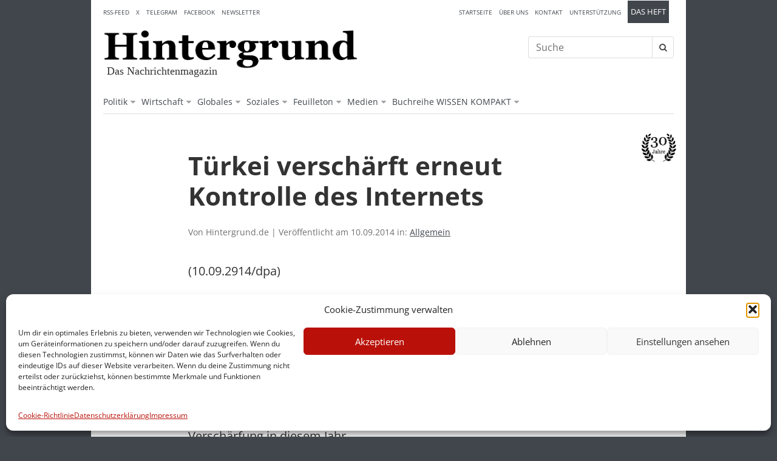

--- FILE ---
content_type: text/html; charset=UTF-8
request_url: https://www.hintergrund.de/kurzmeldung/tuerkei-verschaerft-erneut-kontrolle-des-internets/
body_size: 13582
content:
<!DOCTYPE html>
<html lang="de"
    xmlns="https://www.w3.org/1999/xhtml"
    xmlns:og="https://ogp.me/ns#" 
    xmlns:fb="http://www.facebook.com/2008/fbml">
<head>
<meta charset="UTF-8">
<meta name="viewport" content="width=device-width, initial-scale=1">
<link rel="profile" href="http://gmpg.org/xfn/11">
<link rel="pingback" href="/xmlrpc.php">
    
<meta name="google-site-verification" content="wS9BCLm0wir0mzEHt29LIr49uAF-4Sv3KMLUxE6MzFI" />    
	
<title>Türkei verschärft erneut Kontrolle des Internets &#8211; Hintergrund</title>
<meta name='robots' content='max-image-preview:large' />
<link rel="alternate" type="application/rss+xml" title="Hintergrund &raquo; Feed" href="https://www.hintergrund.de/feed/" />
<link rel="alternate" type="application/rss+xml" title="Hintergrund &raquo; Kommentar-Feed" href="https://www.hintergrund.de/comments/feed/" />
<link rel="alternate" type="application/rss+xml" title="Hintergrund &raquo; Kommentar-Feed zu Türkei verschärft erneut Kontrolle des Internets" href="https://www.hintergrund.de/kurzmeldung/tuerkei-verschaerft-erneut-kontrolle-des-internets/feed/" />
<link rel="alternate" title="oEmbed (JSON)" type="application/json+oembed" href="https://www.hintergrund.de/wp-json/oembed/1.0/embed?url=https%3A%2F%2Fwww.hintergrund.de%2Fkurzmeldung%2Ftuerkei-verschaerft-erneut-kontrolle-des-internets%2F" />
<link rel="alternate" title="oEmbed (XML)" type="text/xml+oembed" href="https://www.hintergrund.de/wp-json/oembed/1.0/embed?url=https%3A%2F%2Fwww.hintergrund.de%2Fkurzmeldung%2Ftuerkei-verschaerft-erneut-kontrolle-des-internets%2F&#038;format=xml" />
<meta property="fb:admins" content="XXXXXXXXX-fb-admin-id"/><meta property="og:title" content="Türkei verschärft erneut Kontrolle des Internets"/><meta property="og:description" content="Das Nachrichtenmagazin"/><meta property="og:type" content="article"/><meta property="og:url" content="https://www.hintergrund.de/kurzmeldung/tuerkei-verschaerft-erneut-kontrolle-des-internets/"/><meta name="twitter:card" content="summary_large_image" /><meta name="twitter:site" content="@hintergrund" /><meta name="twitter:creator" content="@redaktion" /><meta property="og:site_name" content="Hintergrund.de - Das Nachrichtenmagazin"/><meta property="og:image" content="https://example.com/image.jpg"/>
	<style id='wp-img-auto-sizes-contain-inline-css' type='text/css'>
img:is([sizes=auto i],[sizes^="auto," i]){contain-intrinsic-size:3000px 1500px}
/*# sourceURL=wp-img-auto-sizes-contain-inline-css */
</style>
<style id='wp-block-library-inline-css' type='text/css'>
:root{--wp-block-synced-color:#7a00df;--wp-block-synced-color--rgb:122,0,223;--wp-bound-block-color:var(--wp-block-synced-color);--wp-editor-canvas-background:#ddd;--wp-admin-theme-color:#007cba;--wp-admin-theme-color--rgb:0,124,186;--wp-admin-theme-color-darker-10:#006ba1;--wp-admin-theme-color-darker-10--rgb:0,107,160.5;--wp-admin-theme-color-darker-20:#005a87;--wp-admin-theme-color-darker-20--rgb:0,90,135;--wp-admin-border-width-focus:2px}@media (min-resolution:192dpi){:root{--wp-admin-border-width-focus:1.5px}}.wp-element-button{cursor:pointer}:root .has-very-light-gray-background-color{background-color:#eee}:root .has-very-dark-gray-background-color{background-color:#313131}:root .has-very-light-gray-color{color:#eee}:root .has-very-dark-gray-color{color:#313131}:root .has-vivid-green-cyan-to-vivid-cyan-blue-gradient-background{background:linear-gradient(135deg,#00d084,#0693e3)}:root .has-purple-crush-gradient-background{background:linear-gradient(135deg,#34e2e4,#4721fb 50%,#ab1dfe)}:root .has-hazy-dawn-gradient-background{background:linear-gradient(135deg,#faaca8,#dad0ec)}:root .has-subdued-olive-gradient-background{background:linear-gradient(135deg,#fafae1,#67a671)}:root .has-atomic-cream-gradient-background{background:linear-gradient(135deg,#fdd79a,#004a59)}:root .has-nightshade-gradient-background{background:linear-gradient(135deg,#330968,#31cdcf)}:root .has-midnight-gradient-background{background:linear-gradient(135deg,#020381,#2874fc)}:root{--wp--preset--font-size--normal:16px;--wp--preset--font-size--huge:42px}.has-regular-font-size{font-size:1em}.has-larger-font-size{font-size:2.625em}.has-normal-font-size{font-size:var(--wp--preset--font-size--normal)}.has-huge-font-size{font-size:var(--wp--preset--font-size--huge)}.has-text-align-center{text-align:center}.has-text-align-left{text-align:left}.has-text-align-right{text-align:right}.has-fit-text{white-space:nowrap!important}#end-resizable-editor-section{display:none}.aligncenter{clear:both}.items-justified-left{justify-content:flex-start}.items-justified-center{justify-content:center}.items-justified-right{justify-content:flex-end}.items-justified-space-between{justify-content:space-between}.screen-reader-text{border:0;clip-path:inset(50%);height:1px;margin:-1px;overflow:hidden;padding:0;position:absolute;width:1px;word-wrap:normal!important}.screen-reader-text:focus{background-color:#ddd;clip-path:none;color:#444;display:block;font-size:1em;height:auto;left:5px;line-height:normal;padding:15px 23px 14px;text-decoration:none;top:5px;width:auto;z-index:100000}html :where(.has-border-color){border-style:solid}html :where([style*=border-top-color]){border-top-style:solid}html :where([style*=border-right-color]){border-right-style:solid}html :where([style*=border-bottom-color]){border-bottom-style:solid}html :where([style*=border-left-color]){border-left-style:solid}html :where([style*=border-width]){border-style:solid}html :where([style*=border-top-width]){border-top-style:solid}html :where([style*=border-right-width]){border-right-style:solid}html :where([style*=border-bottom-width]){border-bottom-style:solid}html :where([style*=border-left-width]){border-left-style:solid}html :where(img[class*=wp-image-]){height:auto;max-width:100%}:where(figure){margin:0 0 1em}html :where(.is-position-sticky){--wp-admin--admin-bar--position-offset:var(--wp-admin--admin-bar--height,0px)}@media screen and (max-width:600px){html :where(.is-position-sticky){--wp-admin--admin-bar--position-offset:0px}}

/*# sourceURL=wp-block-library-inline-css */
</style>
<style id='classic-theme-styles-inline-css' type='text/css'>
/*! This file is auto-generated */
.wp-block-button__link{color:#fff;background-color:#32373c;border-radius:9999px;box-shadow:none;text-decoration:none;padding:calc(.667em + 2px) calc(1.333em + 2px);font-size:1.125em}.wp-block-file__button{background:#32373c;color:#fff;text-decoration:none}
/*# sourceURL=/wp-includes/css/classic-themes.min.css */
</style>
<style id='global-styles-inline-css' type='text/css'>
:root{--wp--preset--aspect-ratio--square: 1;--wp--preset--aspect-ratio--4-3: 4/3;--wp--preset--aspect-ratio--3-4: 3/4;--wp--preset--aspect-ratio--3-2: 3/2;--wp--preset--aspect-ratio--2-3: 2/3;--wp--preset--aspect-ratio--16-9: 16/9;--wp--preset--aspect-ratio--9-16: 9/16;--wp--preset--color--black: #000000;--wp--preset--color--cyan-bluish-gray: #abb8c3;--wp--preset--color--white: #ffffff;--wp--preset--color--pale-pink: #f78da7;--wp--preset--color--vivid-red: #cf2e2e;--wp--preset--color--luminous-vivid-orange: #ff6900;--wp--preset--color--luminous-vivid-amber: #fcb900;--wp--preset--color--light-green-cyan: #7bdcb5;--wp--preset--color--vivid-green-cyan: #00d084;--wp--preset--color--pale-cyan-blue: #8ed1fc;--wp--preset--color--vivid-cyan-blue: #0693e3;--wp--preset--color--vivid-purple: #9b51e0;--wp--preset--gradient--vivid-cyan-blue-to-vivid-purple: linear-gradient(135deg,rgb(6,147,227) 0%,rgb(155,81,224) 100%);--wp--preset--gradient--light-green-cyan-to-vivid-green-cyan: linear-gradient(135deg,rgb(122,220,180) 0%,rgb(0,208,130) 100%);--wp--preset--gradient--luminous-vivid-amber-to-luminous-vivid-orange: linear-gradient(135deg,rgb(252,185,0) 0%,rgb(255,105,0) 100%);--wp--preset--gradient--luminous-vivid-orange-to-vivid-red: linear-gradient(135deg,rgb(255,105,0) 0%,rgb(207,46,46) 100%);--wp--preset--gradient--very-light-gray-to-cyan-bluish-gray: linear-gradient(135deg,rgb(238,238,238) 0%,rgb(169,184,195) 100%);--wp--preset--gradient--cool-to-warm-spectrum: linear-gradient(135deg,rgb(74,234,220) 0%,rgb(151,120,209) 20%,rgb(207,42,186) 40%,rgb(238,44,130) 60%,rgb(251,105,98) 80%,rgb(254,248,76) 100%);--wp--preset--gradient--blush-light-purple: linear-gradient(135deg,rgb(255,206,236) 0%,rgb(152,150,240) 100%);--wp--preset--gradient--blush-bordeaux: linear-gradient(135deg,rgb(254,205,165) 0%,rgb(254,45,45) 50%,rgb(107,0,62) 100%);--wp--preset--gradient--luminous-dusk: linear-gradient(135deg,rgb(255,203,112) 0%,rgb(199,81,192) 50%,rgb(65,88,208) 100%);--wp--preset--gradient--pale-ocean: linear-gradient(135deg,rgb(255,245,203) 0%,rgb(182,227,212) 50%,rgb(51,167,181) 100%);--wp--preset--gradient--electric-grass: linear-gradient(135deg,rgb(202,248,128) 0%,rgb(113,206,126) 100%);--wp--preset--gradient--midnight: linear-gradient(135deg,rgb(2,3,129) 0%,rgb(40,116,252) 100%);--wp--preset--font-size--small: 13px;--wp--preset--font-size--medium: 20px;--wp--preset--font-size--large: 36px;--wp--preset--font-size--x-large: 42px;--wp--preset--spacing--20: 0.44rem;--wp--preset--spacing--30: 0.67rem;--wp--preset--spacing--40: 1rem;--wp--preset--spacing--50: 1.5rem;--wp--preset--spacing--60: 2.25rem;--wp--preset--spacing--70: 3.38rem;--wp--preset--spacing--80: 5.06rem;--wp--preset--shadow--natural: 6px 6px 9px rgba(0, 0, 0, 0.2);--wp--preset--shadow--deep: 12px 12px 50px rgba(0, 0, 0, 0.4);--wp--preset--shadow--sharp: 6px 6px 0px rgba(0, 0, 0, 0.2);--wp--preset--shadow--outlined: 6px 6px 0px -3px rgb(255, 255, 255), 6px 6px rgb(0, 0, 0);--wp--preset--shadow--crisp: 6px 6px 0px rgb(0, 0, 0);}:where(.is-layout-flex){gap: 0.5em;}:where(.is-layout-grid){gap: 0.5em;}body .is-layout-flex{display: flex;}.is-layout-flex{flex-wrap: wrap;align-items: center;}.is-layout-flex > :is(*, div){margin: 0;}body .is-layout-grid{display: grid;}.is-layout-grid > :is(*, div){margin: 0;}:where(.wp-block-columns.is-layout-flex){gap: 2em;}:where(.wp-block-columns.is-layout-grid){gap: 2em;}:where(.wp-block-post-template.is-layout-flex){gap: 1.25em;}:where(.wp-block-post-template.is-layout-grid){gap: 1.25em;}.has-black-color{color: var(--wp--preset--color--black) !important;}.has-cyan-bluish-gray-color{color: var(--wp--preset--color--cyan-bluish-gray) !important;}.has-white-color{color: var(--wp--preset--color--white) !important;}.has-pale-pink-color{color: var(--wp--preset--color--pale-pink) !important;}.has-vivid-red-color{color: var(--wp--preset--color--vivid-red) !important;}.has-luminous-vivid-orange-color{color: var(--wp--preset--color--luminous-vivid-orange) !important;}.has-luminous-vivid-amber-color{color: var(--wp--preset--color--luminous-vivid-amber) !important;}.has-light-green-cyan-color{color: var(--wp--preset--color--light-green-cyan) !important;}.has-vivid-green-cyan-color{color: var(--wp--preset--color--vivid-green-cyan) !important;}.has-pale-cyan-blue-color{color: var(--wp--preset--color--pale-cyan-blue) !important;}.has-vivid-cyan-blue-color{color: var(--wp--preset--color--vivid-cyan-blue) !important;}.has-vivid-purple-color{color: var(--wp--preset--color--vivid-purple) !important;}.has-black-background-color{background-color: var(--wp--preset--color--black) !important;}.has-cyan-bluish-gray-background-color{background-color: var(--wp--preset--color--cyan-bluish-gray) !important;}.has-white-background-color{background-color: var(--wp--preset--color--white) !important;}.has-pale-pink-background-color{background-color: var(--wp--preset--color--pale-pink) !important;}.has-vivid-red-background-color{background-color: var(--wp--preset--color--vivid-red) !important;}.has-luminous-vivid-orange-background-color{background-color: var(--wp--preset--color--luminous-vivid-orange) !important;}.has-luminous-vivid-amber-background-color{background-color: var(--wp--preset--color--luminous-vivid-amber) !important;}.has-light-green-cyan-background-color{background-color: var(--wp--preset--color--light-green-cyan) !important;}.has-vivid-green-cyan-background-color{background-color: var(--wp--preset--color--vivid-green-cyan) !important;}.has-pale-cyan-blue-background-color{background-color: var(--wp--preset--color--pale-cyan-blue) !important;}.has-vivid-cyan-blue-background-color{background-color: var(--wp--preset--color--vivid-cyan-blue) !important;}.has-vivid-purple-background-color{background-color: var(--wp--preset--color--vivid-purple) !important;}.has-black-border-color{border-color: var(--wp--preset--color--black) !important;}.has-cyan-bluish-gray-border-color{border-color: var(--wp--preset--color--cyan-bluish-gray) !important;}.has-white-border-color{border-color: var(--wp--preset--color--white) !important;}.has-pale-pink-border-color{border-color: var(--wp--preset--color--pale-pink) !important;}.has-vivid-red-border-color{border-color: var(--wp--preset--color--vivid-red) !important;}.has-luminous-vivid-orange-border-color{border-color: var(--wp--preset--color--luminous-vivid-orange) !important;}.has-luminous-vivid-amber-border-color{border-color: var(--wp--preset--color--luminous-vivid-amber) !important;}.has-light-green-cyan-border-color{border-color: var(--wp--preset--color--light-green-cyan) !important;}.has-vivid-green-cyan-border-color{border-color: var(--wp--preset--color--vivid-green-cyan) !important;}.has-pale-cyan-blue-border-color{border-color: var(--wp--preset--color--pale-cyan-blue) !important;}.has-vivid-cyan-blue-border-color{border-color: var(--wp--preset--color--vivid-cyan-blue) !important;}.has-vivid-purple-border-color{border-color: var(--wp--preset--color--vivid-purple) !important;}.has-vivid-cyan-blue-to-vivid-purple-gradient-background{background: var(--wp--preset--gradient--vivid-cyan-blue-to-vivid-purple) !important;}.has-light-green-cyan-to-vivid-green-cyan-gradient-background{background: var(--wp--preset--gradient--light-green-cyan-to-vivid-green-cyan) !important;}.has-luminous-vivid-amber-to-luminous-vivid-orange-gradient-background{background: var(--wp--preset--gradient--luminous-vivid-amber-to-luminous-vivid-orange) !important;}.has-luminous-vivid-orange-to-vivid-red-gradient-background{background: var(--wp--preset--gradient--luminous-vivid-orange-to-vivid-red) !important;}.has-very-light-gray-to-cyan-bluish-gray-gradient-background{background: var(--wp--preset--gradient--very-light-gray-to-cyan-bluish-gray) !important;}.has-cool-to-warm-spectrum-gradient-background{background: var(--wp--preset--gradient--cool-to-warm-spectrum) !important;}.has-blush-light-purple-gradient-background{background: var(--wp--preset--gradient--blush-light-purple) !important;}.has-blush-bordeaux-gradient-background{background: var(--wp--preset--gradient--blush-bordeaux) !important;}.has-luminous-dusk-gradient-background{background: var(--wp--preset--gradient--luminous-dusk) !important;}.has-pale-ocean-gradient-background{background: var(--wp--preset--gradient--pale-ocean) !important;}.has-electric-grass-gradient-background{background: var(--wp--preset--gradient--electric-grass) !important;}.has-midnight-gradient-background{background: var(--wp--preset--gradient--midnight) !important;}.has-small-font-size{font-size: var(--wp--preset--font-size--small) !important;}.has-medium-font-size{font-size: var(--wp--preset--font-size--medium) !important;}.has-large-font-size{font-size: var(--wp--preset--font-size--large) !important;}.has-x-large-font-size{font-size: var(--wp--preset--font-size--x-large) !important;}
/*# sourceURL=global-styles-inline-css */
</style>

<link rel='stylesheet' id='contact-form-7-css' href='https://www.hintergrund.de/wp-content/plugins/contact-form-7/includes/css/styles.css?ver=6.1.5' type='text/css' media='all' />
<link rel='stylesheet' id='wpa-css-css' href='https://www.hintergrund.de/wp-content/plugins/honeypot/includes/css/wpa.css?ver=2.3.04' type='text/css' media='all' />
<link rel='stylesheet' id='cmplz-general-css' href='https://www.hintergrund.de/wp-content/plugins/complianz-gdpr/assets/css/cookieblocker.min.css?ver=1768054872' type='text/css' media='all' />
<link rel='stylesheet' id='font-awesome-css' href='https://www.hintergrund.de/wp-content/themes/hintergrund/plugins/font-awesome-4.5.0/css/font-awesome.min.css?ver=6.9.1' type='text/css' media='all' />
<link rel='stylesheet' id='custom-style-css' href='https://www.hintergrund.de/wp-content/themes/hintergrund/custom.css?ver=6.9.1' type='text/css' media='all' />
<link rel='stylesheet' id='cf7cf-style-css' href='https://www.hintergrund.de/wp-content/plugins/cf7-conditional-fields/style.css?ver=2.6.8' type='text/css' media='all' />
<link rel='stylesheet' id='boxzilla-css' href='https://www.hintergrund.de/wp-content/plugins/boxzilla/assets/css/styles.css?ver=3.4.6' type='text/css' media='all' />
<script type="text/javascript" src="https://www.hintergrund.de/wp-includes/js/jquery/jquery.min.js?ver=3.7.1" id="jquery-core-js"></script>
<script type="text/javascript" src="https://www.hintergrund.de/wp-includes/js/jquery/jquery-migrate.min.js?ver=3.4.1" id="jquery-migrate-js"></script>
<script type="text/javascript" src="https://www.hintergrund.de/wp-content/themes/hintergrund/plugins/modernizr/modernizr.js?ver=6.9.1" id="modernizr-js"></script>
<link rel="https://api.w.org/" href="https://www.hintergrund.de/wp-json/" /><link rel="alternate" title="JSON" type="application/json" href="https://www.hintergrund.de/wp-json/wp/v2/kurzmeldung/5161" /><link rel="canonical" href="https://www.hintergrund.de/kurzmeldung/tuerkei-verschaerft-erneut-kontrolle-des-internets/" />
<meta name="cdp-version" content="1.5.2" />			<style>.cmplz-hidden {
					display: none !important;
				}</style><meta name="description" content="Das Nachrichtenmagazin" /><link rel="shortcut icon" type="image/x-icon" href="/wp-content/themes/hintergrund/favicon.ico">
<link rel="icon" type="image/x-icon" href="/wp-content/themes/hintergrund/favicon.ico">
<script>(()=>{var o=[],i={};["on","off","toggle","show"].forEach(l=>{i[l]=function(){o.push([l,arguments])}}),window.Boxzilla=i,window.boxzilla_queue=o})();</script><link rel="icon" href="/wp-content/uploads/2016/04/hintergrund_h_16x16.jpg" sizes="32x32" />
<link rel="icon" href="/wp-content/uploads/2016/04/hintergrund_h_16x16.jpg" sizes="192x192" />
<link rel="apple-touch-icon" href="/wp-content/uploads/2016/04/hintergrund_h_16x16.jpg" />
<meta name="msapplication-TileImage" content="/wp-content/uploads/2016/04/hintergrund_h_16x16.jpg" />
	
	
</head>
	
<body data-cmplz=1 class="wp-singular kurzmeldung-template-default single single-kurzmeldung postid-5161 wp-theme-hintergrund chrome">
	
<div id="wrapper" class="site">
	<a class="skip-link screen-reader-text" href="#content">Skip to content</a>
	
	<header id="masthead" class="site-header" role="banner">
	
		
		<div class="main-nav">
		
			<div id="header-branding">
							<p class="site-logo">
					<a href="https://www.hintergrund.de/" rel="home" title="Hintergrund">
					<img src="/wp-content/themes/hintergrund/img/logo-hintergrund.png" alt="Hintergrund" />
					</a>
				</p>
						<p class="site-description">Das Nachrichtenmagazin</p>
				
			<div class="menu-toggle">
				<a id="primary-nav-toggle" href="#">
					<i class="nav-open fa fa-bars"></i>
					<i class="nav-close fa fa-close"></i>
				</a>
			</div>	
				
			</div><!-- .site-branding -->
			
			<div class="header-teaser">
			</div>
			
			
			<div class="header-community">
							</div>
			
			<div class="header-ressorts">
				<nav id="main-nav" class="main-navigation" role="navigation">
									<div class="menu-hauptmenu-container"><ul id="menu-hauptmenu" class="menu"><li id="menu-item-148" class="menu-item menu-item-type-taxonomy menu-item-object-category menu-item-has-children has-dropdown menu-item-148"><a href="/politik/">Politik</a>
<ul class="sub-menu dropdown">
	<li id="menu-item-150" class="menu-item menu-item-type-taxonomy menu-item-object-category menu-item-150"><a href="/politik/inland/">Inland</a></li>
	<li id="menu-item-149" class="menu-item menu-item-type-taxonomy menu-item-object-category menu-item-149"><a href="/politik/politik-eu/">EU</a></li>
	<li id="menu-item-151" class="menu-item menu-item-type-taxonomy menu-item-object-category menu-item-151"><a href="/politik/welt/">Welt</a></li>
</ul>
</li>
<li id="menu-item-152" class="menu-item menu-item-type-taxonomy menu-item-object-category menu-item-has-children has-dropdown menu-item-152"><a href="/wirtschaft/">Wirtschaft</a>
<ul class="sub-menu dropdown">
	<li id="menu-item-268" class="menu-item menu-item-type-taxonomy menu-item-object-category menu-item-268"><a href="/wirtschaft/wirtschaft-inland/">Inland</a></li>
	<li id="menu-item-267" class="menu-item menu-item-type-taxonomy menu-item-object-category menu-item-267"><a href="/wirtschaft/weltwirtschaft/">Welt</a></li>
	<li id="menu-item-266" class="menu-item menu-item-type-taxonomy menu-item-object-category menu-item-266"><a href="/wirtschaft/finanzwelt/">Finanzwelt</a></li>
</ul>
</li>
<li id="menu-item-146" class="menu-item menu-item-type-taxonomy menu-item-object-category menu-item-has-children has-dropdown menu-item-146"><a href="/globales/">Globales</a>
<ul class="sub-menu dropdown">
	<li id="menu-item-259" class="menu-item menu-item-type-taxonomy menu-item-object-category menu-item-259"><a href="/globales/umwelt/">Umwelt</a></li>
	<li id="menu-item-147" class="menu-item menu-item-type-taxonomy menu-item-object-category menu-item-147"><a href="/globales/kriege/">Kriege</a></li>
	<li id="menu-item-258" class="menu-item menu-item-type-taxonomy menu-item-object-category menu-item-258"><a href="/globales/terrorismus/">Terrorismus</a></li>
</ul>
</li>
<li id="menu-item-262" class="menu-item menu-item-type-taxonomy menu-item-object-category menu-item-has-children has-dropdown menu-item-262"><a href="/soziales/">Soziales</a>
<ul class="sub-menu dropdown">
	<li id="menu-item-263" class="menu-item menu-item-type-taxonomy menu-item-object-category menu-item-263"><a href="/soziales/privatisierung/">Privatisierung</a></li>
	<li id="menu-item-265" class="menu-item menu-item-type-taxonomy menu-item-object-category menu-item-265"><a href="/soziales/sozialabbau/">Sozialabbau</a></li>
	<li id="menu-item-264" class="menu-item menu-item-type-taxonomy menu-item-object-category menu-item-264"><a href="/soziales/reformen/">Reformen</a></li>
</ul>
</li>
<li id="menu-item-8718" class="menu-item menu-item-type-taxonomy menu-item-object-category menu-item-has-children has-dropdown menu-item-8718"><a href="/feuilleton/">Feuilleton</a>
<ul class="sub-menu dropdown">
	<li id="menu-item-144" class="menu-item menu-item-type-taxonomy menu-item-object-category menu-item-144"><a href="/feuilleton/literatur/">Literatur</a></li>
	<li id="menu-item-143" class="menu-item menu-item-type-taxonomy menu-item-object-category menu-item-143"><a href="/feuilleton/filmfernsehen/">Film / Fernsehen</a></li>
	<li id="menu-item-145" class="menu-item menu-item-type-taxonomy menu-item-object-category menu-item-145"><a href="/feuilleton/radio/">Radio</a></li>
	<li id="menu-item-8717" class="menu-item menu-item-type-taxonomy menu-item-object-category menu-item-8717"><a href="/feuilleton/zeitfragen/">Zeitfragen</a></li>
</ul>
</li>
<li id="menu-item-12318" class="menu-item menu-item-type-custom menu-item-object-custom menu-item-has-children has-dropdown menu-item-12318"><a href="#">Medien</a>
<ul class="sub-menu dropdown">
	<li id="menu-item-261" class="menu-item menu-item-type-taxonomy menu-item-object-category menu-item-261"><a href="/medien/">Medien</a></li>
	<li id="menu-item-12237" class="menu-item menu-item-type-taxonomy menu-item-object-category menu-item-12237"><a href="/allgemein/aus-anderen-medien/">Aus anderen Medien</a></li>
	<li id="menu-item-12069" class="menu-item menu-item-type-taxonomy menu-item-object-category menu-item-12069"><a href="/allgemein/rundschau/">Medienrundschau</a></li>
</ul>
</li>
<li id="menu-item-14814" class="menu-item menu-item-type-post_type menu-item-object-page menu-item-has-children has-dropdown menu-item-14814"><a href="/hintergrund-buchreihe-wissen-kompakt/">Buchreihe WISSEN KOMPAKT</a>
<ul class="sub-menu dropdown">
	<li id="menu-item-17976" class="menu-item menu-item-type-post_type menu-item-object-page menu-item-17976"><a href="/wissen-kompakt/">Bücher direkt bestellen</a></li>
</ul>
</li>
</ul></div>								</nav><!-- #site-navigation -->
			</div>
			
			<div class="header-services">
				<nav id="nav-services">
												<div class="menu-service-container"><ul id="menu-service" class="menu"><li id="menu-item-348" class="menu-item menu-item-type-post_type menu-item-object-page menu-item-home menu-item-348"><a href="/">Startseite</a></li>
<li id="menu-item-10188" class="menu-item menu-item-type-post_type menu-item-object-page menu-item-10188"><a href="/ueber-uns/">Über uns</a></li>
<li id="menu-item-11442" class="menu-item menu-item-type-post_type menu-item-object-page menu-item-11442"><a href="/kontakt/">Kontakt</a></li>
<li id="menu-item-12350" class="menu-item menu-item-type-post_type menu-item-object-page menu-item-12350"><a href="/unterstuetzung/">Unterstützung</a></li>
<li id="menu-item-16358" class="extra menu-item menu-item-type-post_type menu-item-object-page menu-item-has-children has-dropdown menu-item-16358"><a href="/das-heft-2/">Das Heft</a>
<ul class="sub-menu dropdown">
	<li id="menu-item-349" class="menu-item menu-item-type-post_type menu-item-object-page menu-item-349"><a href="/abo/">Abo bestellen</a></li>
	<li id="menu-item-10256" class="menu-item menu-item-type-post_type menu-item-object-page menu-item-10256"><a href="/quellenangaben/">Quellenangaben</a></li>
</ul>
</li>
</ul></div>									</nav>
			</div>
			
			<div class="header-classifieds">
				<nav id="nav-classifieds">
												<div class="menu-classifieds-container"><ul id="menu-classifieds" class="menu"><li id="menu-item-10389" class="menu-item menu-item-type-custom menu-item-object-custom menu-item-10389"><a target="_blank" href="/feed/">RSS-Feed</a></li>
<li id="menu-item-15030" class="menu-item menu-item-type-custom menu-item-object-custom menu-item-15030"><a href="https://twitter.com/Hintergrund_de">X</a></li>
<li id="menu-item-15031" class="menu-item menu-item-type-custom menu-item-object-custom menu-item-15031"><a href="https://t.me/hintergrund_magazin">Telegram</a></li>
<li id="menu-item-15032" class="menu-item menu-item-type-custom menu-item-object-custom menu-item-15032"><a href="https://www.facebook.com/hintergrund.de">Facebook</a></li>
<li id="menu-item-15216" class="menu-item menu-item-type-post_type menu-item-object-page menu-item-15216"><a href="/newsletter/">Newsletter</a></li>
</ul></div>									</nav>
			</div>
			
			<div class="header-search">
				<div id="header-search">
					<form role="search" method="get" class="searchform" action="https://www.hintergrund.de/">
    <div>
		
		<label class="screen-reader-text" for="s">Suche nach:</label>
		
        <input class="search-field" type="text" value="Suche" name="s" id="s"
			onblur="if(this.value=='')this.value='Suche';" 
			onfocus="if(this.value=='Suche')this.value='';" />
		
		<button class="search-button" type="submit" value="Suche">
			<i class="fa fa-search"></i>	
		</button>
		
		<div class="clear"></div>
		
		<div class="search-alertbox"></div>
    </div>
</form>				</div>
			</div>
			
						
			
		</div><!--.main-nav-->
		

	</header><!-- #masthead -->

	<div id="content" class="site-content">
		
		<div id="primary" class="content-area" role="main">
            
            <img src="/wp-content/themes/hintergrund/img/square-emblem.png" alt="" class="emblem"/>
				

<div class="region-duo">
	<div class="area-both">
		
		
            
            
        
				
		
			<div id="scrollcontainer">
				
			<article class="entry">
				
				<div class="heading">

					<span class="kicker"></span>
					
					<h1>Türkei verschärft erneut Kontrolle des Internets</h1>
					
				</div>	
				
				<p class="excerpt">
					<strong>
											</strong>
				</p>
				
				
				<p class="metadata">Von Hintergrund.de | Veröffentlicht am 10.09.2014 in: <a href="https://www.hintergrund.de/allgemein/" title="Kategorie Allgemein anzeigen">Allgemein</a></p>
				
								
				<section class="entry-body">
				<p>(10.09.2914/dpa) </p>
<p>Die Türkei verschärft nochmals die Kontrolle von Internetnutzern. Die staatliche Telekommunikationsbehörde TIB darf künftig Internetseiten ohne Gerichtsbeschluss sperren lassen, wenn sie die „nationale Sicherheit“ oder die „öffentliche Ordnung“ gefährdet sieht. Außerdem kann sie Daten über das Surfverhalten von Internetnutzern uneingeschränkt sammeln. Einer entsprechenden Gesetzesänderung stimmte das türkische Parlament in der Nacht zu Mittwoch zu, wie die Nachrichtenagentur <em>Anadolu</em> meldete. Es ist bereits die zweite Verschärfung in diesem Jahr.</p>
<p>Internetanbieter müssen die Anweisung zur Sperrung von Webseiten innerhalb von vier Stunden umsetzen. Erst nach 24 Stunden müsse die Telekommunikationsbehörde die Entscheidung einem Gericht vorlegen, um die Sperrung bestätigen zu lassen.</p>
<p>Die Türkei-Expertin der Menschenrechtsorganisation Human Rights Watch, Emma Sinclair-Webb, verurteilte den Beschluss. „Die türkische Regierung spricht ständig vom Schutz der Privatsphäre und von Sicherheit, dabei ist dieses Gesetz ein Eingriff in die Privatsphäre aller Internetnutzer“, sagte sie der Nachrichtenagentur <em>dpa</em>.</p>
<p>Die Regierung hatte das Internetgesetz zuletzt im Februar verschärft. Seitdem müssen Internetanbieter bestimmte Nutzerdaten zwei Jahre lang aufbewahren und sie bei Bedarf von Fall zu Fall an staatliche Behörden weitergeben. Schon seit Februar können die Behörden auch Webseiten bei „Verletzung der Privatsphäre“ sperren lassen. Zudem sperrte die Regierung in diesem Jahr mehrere Wochen lang den Kurznachrichtendienst Twitter und die Videoplattform YouTube. Regierungsgegner hatten zuvor vor allem dort Telefonmitschnitte verbreitet, die den damaligen Ministerpräsidenten und heutigen Staatschef Recep Tayyip Erdogan unter Korruptionsverdacht brachten. Das Verfassungsgericht hob beide Sperren auf, weil es die Meinungsfreiheit verletzt sah.</p>
				</section>
				
				
								
				<div class="entry-interactions">
	
		
	
		<h4>Drucken</h4>
		<a href="#" class="printbutton"><i class="fa fa-print"></i> Drucken</a>
			 
	
	
		
		<h4>Teilen</h4>
		<ul class="sharemenu group">
			<li><a class="crunchify-link crunchify-twitter" href="https://twitter.com/intent/tweet?text=Türkei%20verschärft%20erneut%20Kontrolle%20des%20Internets&amp;url=https://www.hintergrund.de/kurzmeldung/tuerkei-verschaerft-erneut-kontrolle-des-internets/&amp;via=Hintergrund_de" target="_blank"><i class="fa fa-twitter"></i> Tweet</a></li>
			<li><a class="crunchify-link crunchify-facebook" href="https://www.facebook.com/sharer/sharer.php?u=https://www.hintergrund.de/kurzmeldung/tuerkei-verschaerft-erneut-kontrolle-des-internets/" target="_blank"><i class="fa fa-facebook"></i> Auf Facebook</a></li>
			<li><a class="crunchify-link crunchify-googleplus" href="https://plus.google.com/share?url=https://www.hintergrund.de/kurzmeldung/tuerkei-verschaerft-erneut-kontrolle-des-internets/" target="_blank"><i class="fa fa-google-plus"></i> Auf Google+</a></li>
			
			<li><a class="crunchify-link crunchify-linkedin" href="http://www.linkedin.com/shareArticle?mini=true&url=https://www.hintergrund.de/kurzmeldung/tuerkei-verschaerft-erneut-kontrolle-des-internets/&title=Türkei%20verschärft%20erneut%20Kontrolle%20des%20Internets&summary=(10.09.2914/dpa)%20Die%20Türkei%20verschärft%20nochmals%20die%20Kontrolle%20von%20Internetnutzern.%20Die%20staatliche%20Telekommunikationsbehörde%20TIB%20darf%20künftig%20Internetseiten%20ohne%20Gerichtsbeschluss%20sperren%20lassen,%20wenn%20sie%20die%20„nationale%20Sicherheit“%20oder%20die%20„öffentliche%20Ordnung“%20gefährdet%20sieht.%20Außerdem%20kann%20sie%20Daten%20über%20das%20Surfverhalten%20von%20Internetnutzern%20uneingeschränkt%20sammeln.%20Einer%20entsprechenden%20Gesetzesänderung%20stimmte%20das%20türkische%20Parlament%20in%20der%20Nacht%20zu%20Mittwoch%20zu,%20[&hellip;]&source=https://www.hintergrund.de/kurzmeldung/tuerkei-verschaerft-erneut-kontrolle-des-internets/" target="_blank"><i class="fa fa-linkedin"></i> Auf LinkedIn</a></li>
			<li><a class="crunchify-link crunchify-whatsapp" href="whatsapp://send?text=Ich%20habe%20einen%20interessanten%20Beitrag%20f%C3%BCr%20Sie%20entdeckt%3A%20Türkei%20verschärft%20erneut%20Kontrolle%20des%20Internets%20-%20https://www.hintergrund.de/kurzmeldung/tuerkei-verschaerft-erneut-kontrolle-des-internets/" target="_blank" title="Nur mobile Geräte mit Whatsapp"><i class="fa fa-whatsapp"></i> Per WhatsApp</a></li>
			<li><a class="crunchify-link crunchify-email" href="mailto:name@domain.de?subject=Ich%20habe%20einen%20interessanten%20Beitrag%20f%C3%BCr%20Sie%20entdeckt%3A%20&Body=Türkei%20verschärft%20erneut%20Kontrolle%20des%20Internets%20(10.09.2914/dpa)%20Die%20Türkei%20verschärft%20nochmals%20die%20Kontrolle%20von%20Internetnutzern.%20Die%20staatliche%20Telekommunikationsbehörde%20TIB%20darf%20künftig%20Internetseiten%20ohne%20Gerichtsbeschluss%20sperren%20lassen,%20wenn%20sie%20die%20„nationale%20Sicherheit“%20oder%20die%20„öffentliche%20Ordnung“%20gefährdet%20sieht.%20Außerdem%20kann%20sie%20Daten%20über%20das%20Surfverhalten%20von%20Internetnutzern%20uneingeschränkt%20sammeln.%20Einer%20entsprechenden%20Gesetzesänderung%20stimmte%20das%20türkische%20Parlament%20in%20der%20Nacht%20zu%20Mittwoch%20zu,%20[&hellip;]...%20Weiterlesen%20auf%20https://www.hintergrund.de/kurzmeldung/tuerkei-verschaerft-erneut-kontrolle-des-internets/"><i class="fa fa-at"></i> Per E-Mail</a></li>
		</ul>
	
	
</div>				
				<div class="entry-tags">
					<h4>Schlagworte</h4>
					<div class="entry-taglist">
						Bisher sind keine Tags für diesen Beitrag gesetzt.					
					</div>
					<div class="clear"></div>
				</div>
				
				
			</article><!--.entry-->
		
						
			</div><!--#scrollcontainer-->
			
		
		
				
	</div><!--.area-both-->	
	<div class="clear"></div>
</div><!--.region-duo-->		



		
	</div><!-- #primary -->	
</div><!-- #content -->

	<footer id="colophon" class="site-footer" role="contentinfo">
		<div class="site-info">
			
			<div id="footer-branding">
				
				<p class="footer-logo">
					<a href="https://www.hintergrund.de/" rel="home" title="Hintergrund">
						<img src="/wp-content/themes/hintergrund/img/logo-hintergrund.png" alt="Hintergrund" />
					</a>
				</p>
				
			</div><!-- #footer-branding -->
			
						
			
			<div id="footer-publisher">
				
				
				
				<a id="back-to-top" href="#" title="Nach oben scrollen">
					<i class="fa fa-angle-up"></i>
				</a>
				
				<div class="footer-publisher-pad">
				
									<nav class="nav-publisher">
						<div class="menu-publisher-container"><ul id="menu-publisher" class="menu"><li id="menu-item-351" class="menu-item menu-item-type-post_type menu-item-object-page menu-item-351"><a href="/impressum/">Impressum</a></li>
<li id="menu-item-11109" class="menu-item menu-item-type-post_type menu-item-object-page menu-item-privacy-policy menu-item-11109"><a rel="privacy-policy" href="/datenschutzerklaerung/">Datenschutzerklärung</a></li>
<li id="menu-item-353" class="menu-item menu-item-type-post_type menu-item-object-page menu-item-353"><a href="/disclaimer-rechtliche-hinweise/">Disclaimer</a></li>
</ul></div>					</nav>	
									
					
				<div class="footer-publisher-more">
					<a id="footer-nav-toggle" class="footer-publisher-more-button" href="#">Mehr</a>
				</div>	
				
				
				<div class="footer-publisher-row">
					<div class="footer-publisher-row-inner group">
										<nav class="nav-publisher-more">
						<span class="nav-publisher-more-title">Mehr erfahren:</span>
						<div class="menu-mehr-erfahren-container"><ul id="menu-mehr-erfahren" class="menu"><li id="menu-item-10189" class="menu-item menu-item-type-post_type menu-item-object-page menu-item-10189"><a href="/ueber-uns/">Über uns</a></li>
</ul></div>					</nav>	
					
										<nav class="nav-publisher-more">
						<span class="nav-publisher-more-title">Verlag:</span>
						<div class="menu-verlag-container"><ul id="menu-verlag" class="menu"><li id="menu-item-16359" class="menu-item menu-item-type-post_type menu-item-object-page menu-item-16359"><a href="/das-heft-2/">Das Heft</a></li>
<li id="menu-item-473" class="menu-item menu-item-type-post_type menu-item-object-page menu-item-473"><a href="/abo/">Bestellen</a></li>
<li id="menu-item-16265" class="menu-item menu-item-type-post_type menu-item-object-page menu-item-16265"><a href="/abo-kuendigen/">Abo kündigen</a></li>
<li id="menu-item-10518" class="menu-item menu-item-type-custom menu-item-object-custom menu-item-10518"><a href="/wp-local/startseite.php">Online-Archiv</a></li>
</ul></div>					</nav>	
										</div>	
				</div>	
					
				
				
				</div>
				
			</div><!-- #footer-publisher -->
			
			
			<div id="footer-links">
				<div class="footer-links-row group">
										<nav class="nav-links">
						<div class="menu-links-container"><ul id="menu-links" class="menu"><li id="menu-item-467" class="menu-item menu-item-type-post_type menu-item-object-page menu-item-home menu-item-467"><a href="/">Startseite</a></li>
<li id="menu-item-466" class="menu-item menu-item-type-post_type menu-item-object-page menu-item-466"><a href="/impressum/">Impressum</a></li>
<li id="menu-item-11108" class="menu-item menu-item-type-post_type menu-item-object-page menu-item-privacy-policy menu-item-11108"><a rel="privacy-policy" href="/datenschutzerklaerung/">Datenschutzerklärung</a></li>
<li id="menu-item-468" class="menu-item menu-item-type-post_type menu-item-object-page menu-item-468"><a href="/disclaimer-rechtliche-hinweise/">Disclaimer</a></li>
<li id="menu-item-11441" class="menu-item menu-item-type-post_type menu-item-object-page menu-item-11441"><a href="/kontakt/">Kontakt</a></li>
<li id="menu-item-12140" class="menu-item menu-item-type-post_type menu-item-object-page menu-item-12140"><a href="/cookie-richtlinie-eu/">Cookie-Richtlinie (EU)</a></li>
</ul></div>					</nav>
					
										<nav class="nav-links">
						<div class="menu-mehr-links-container"><ul id="menu-mehr-links" class="menu"><li id="menu-item-469" class="menu-item menu-item-type-post_type menu-item-object-page menu-item-469"><a href="/unterstuetzung/">Unterstützung</a></li>
<li id="menu-item-471" class="menu-item menu-item-type-post_type menu-item-object-page menu-item-471"><a href="/links/">Links</a></li>
</ul></div>					</nav>	
									</div>
			</div><!-- #footer-links -->
			
			
			<div id="footer-copyright">
				<p class="copy">&copy; Copyright Hintergrund.de,  
				         2015 - 2026   				</p>
				<!--
				<span id="fc-23305"></span>
				<script>
				var fcr = Math.floor(Math.random()*99999999999);
				var _fcc = _fcc || []; _fcc.push(["23305"]); _fcc.push(["trans"]);(function(){ var fc = document.createElement("script");fc.async = true; fc.src = "https://www.fastcounter.de/fcount.php?rnd=" + fcr; var sc = document.getElementById("fc-23305");
				sc.appendChild(fc);
				})();</script>
				<noscript>
					<a href="https://www.fastcounter.de/stats/23305/dashboard" rel="nofollow" style="display: none;" target="_blank" title="Echtzeit-Counter"><img src="https://www.fastcounter.de/fcounter.php?id=23305;" alt="Echtzeit-Counter" title="Echtzeit-Counter"></a> 
				</noscript>
                -->
			</div>
			
		</div><!-- .site-info -->
	</footer><!-- #colophon -->
	
</div><!-- #wrapper-->

<div style="display: none;"><div id="boxzilla-box-13024-content"><div class="widget-title">Guter Journalismus kostet Geld</div>
<p><a class="button button-extra" href="https://www.hintergrund.de/spenden/">Unterstützen Sie HINTERGRUND</a></p>
</div></div><script type="speculationrules">
{"prefetch":[{"source":"document","where":{"and":[{"href_matches":"/*"},{"not":{"href_matches":["/wp-*.php","/wp-admin/*","/wp-content/uploads/*","/wp-content/*","/wp-content/plugins/*","/wp-content/themes/hintergrund/*","/*\\?(.+)"]}},{"not":{"selector_matches":"a[rel~=\"nofollow\"]"}},{"not":{"selector_matches":".no-prefetch, .no-prefetch a"}}]},"eagerness":"conservative"}]}
</script>
<!-- Matomo --><script>
(function () {
function initTracking() {
var _paq = window._paq = window._paq || [];
_paq.push(['trackPageView']);_paq.push(['enableLinkTracking']);_paq.push(['alwaysUseSendBeacon']);_paq.push(['setTrackerUrl', "\/\/www.hintergrund.de\/wp-content\/plugins\/matomo\/app\/matomo.php"]);_paq.push(['setSiteId', '1']);var d=document, g=d.createElement('script'), s=d.getElementsByTagName('script')[0];
g.type='text/javascript'; g.async=true; g.src="\/\/www.hintergrund.de\/wp-content\/uploads\/matomo\/matomo.js"; s.parentNode.insertBefore(g,s);
}
if (document.prerendering) {
	document.addEventListener('prerenderingchange', initTracking, {once: true});
} else {
	initTracking();
}
})();
</script>
<!-- End Matomo Code -->
<!-- Consent Management powered by Complianz | GDPR/CCPA Cookie Consent https://wordpress.org/plugins/complianz-gdpr -->
<div id="cmplz-cookiebanner-container"><div class="cmplz-cookiebanner cmplz-hidden banner-1 bottom-right-view-preferences optin cmplz-bottom cmplz-categories-type-view-preferences" aria-modal="true" data-nosnippet="true" role="dialog" aria-live="polite" aria-labelledby="cmplz-header-1-optin" aria-describedby="cmplz-message-1-optin">
	<div class="cmplz-header">
		<div class="cmplz-logo"></div>
		<div class="cmplz-title" id="cmplz-header-1-optin">Cookie-Zustimmung verwalten</div>
		<div class="cmplz-close" tabindex="0" role="button" aria-label="Dialog schließen">
			<svg aria-hidden="true" focusable="false" data-prefix="fas" data-icon="times" class="svg-inline--fa fa-times fa-w-11" role="img" xmlns="http://www.w3.org/2000/svg" viewBox="0 0 352 512"><path fill="currentColor" d="M242.72 256l100.07-100.07c12.28-12.28 12.28-32.19 0-44.48l-22.24-22.24c-12.28-12.28-32.19-12.28-44.48 0L176 189.28 75.93 89.21c-12.28-12.28-32.19-12.28-44.48 0L9.21 111.45c-12.28 12.28-12.28 32.19 0 44.48L109.28 256 9.21 356.07c-12.28 12.28-12.28 32.19 0 44.48l22.24 22.24c12.28 12.28 32.2 12.28 44.48 0L176 322.72l100.07 100.07c12.28 12.28 32.2 12.28 44.48 0l22.24-22.24c12.28-12.28 12.28-32.19 0-44.48L242.72 256z"></path></svg>
		</div>
	</div>

	<div class="cmplz-divider cmplz-divider-header"></div>
	<div class="cmplz-body">
		<div class="cmplz-message" id="cmplz-message-1-optin">Um dir ein optimales Erlebnis zu bieten, verwenden wir Technologien wie Cookies, um Geräteinformationen zu speichern und/oder darauf zuzugreifen. Wenn du diesen Technologien zustimmst, können wir Daten wie das Surfverhalten oder eindeutige IDs auf dieser Website verarbeiten. Wenn du deine Zustimmung nicht erteilst oder zurückziehst, können bestimmte Merkmale und Funktionen beeinträchtigt werden.</div>
		<!-- categories start -->
		<div class="cmplz-categories">
			<details class="cmplz-category cmplz-functional" >
				<summary>
						<span class="cmplz-category-header">
							<span class="cmplz-category-title">Funktional</span>
							<span class='cmplz-always-active'>
								<span class="cmplz-banner-checkbox">
									<input type="checkbox"
										   id="cmplz-functional-optin"
										   data-category="cmplz_functional"
										   class="cmplz-consent-checkbox cmplz-functional"
										   size="40"
										   value="1"/>
									<label class="cmplz-label" for="cmplz-functional-optin"><span class="screen-reader-text">Funktional</span></label>
								</span>
								Immer aktiv							</span>
							<span class="cmplz-icon cmplz-open">
								<svg xmlns="http://www.w3.org/2000/svg" viewBox="0 0 448 512"  height="18" ><path d="M224 416c-8.188 0-16.38-3.125-22.62-9.375l-192-192c-12.5-12.5-12.5-32.75 0-45.25s32.75-12.5 45.25 0L224 338.8l169.4-169.4c12.5-12.5 32.75-12.5 45.25 0s12.5 32.75 0 45.25l-192 192C240.4 412.9 232.2 416 224 416z"/></svg>
							</span>
						</span>
				</summary>
				<div class="cmplz-description">
					<span class="cmplz-description-functional">Die technische Speicherung oder der Zugang ist unbedingt erforderlich für den rechtmäßigen Zweck, die Nutzung eines bestimmten Dienstes zu ermöglichen, der vom Teilnehmer oder Nutzer ausdrücklich gewünscht wird, oder für den alleinigen Zweck, die Übertragung einer Nachricht über ein elektronisches Kommunikationsnetz durchzuführen.</span>
				</div>
			</details>

			<details class="cmplz-category cmplz-preferences" >
				<summary>
						<span class="cmplz-category-header">
							<span class="cmplz-category-title">Vorlieben</span>
							<span class="cmplz-banner-checkbox">
								<input type="checkbox"
									   id="cmplz-preferences-optin"
									   data-category="cmplz_preferences"
									   class="cmplz-consent-checkbox cmplz-preferences"
									   size="40"
									   value="1"/>
								<label class="cmplz-label" for="cmplz-preferences-optin"><span class="screen-reader-text">Vorlieben</span></label>
							</span>
							<span class="cmplz-icon cmplz-open">
								<svg xmlns="http://www.w3.org/2000/svg" viewBox="0 0 448 512"  height="18" ><path d="M224 416c-8.188 0-16.38-3.125-22.62-9.375l-192-192c-12.5-12.5-12.5-32.75 0-45.25s32.75-12.5 45.25 0L224 338.8l169.4-169.4c12.5-12.5 32.75-12.5 45.25 0s12.5 32.75 0 45.25l-192 192C240.4 412.9 232.2 416 224 416z"/></svg>
							</span>
						</span>
				</summary>
				<div class="cmplz-description">
					<span class="cmplz-description-preferences">Die technische Speicherung oder der Zugriff ist für den rechtmäßigen Zweck der Speicherung von Präferenzen erforderlich, die nicht vom Abonnenten oder Benutzer angefordert wurden.</span>
				</div>
			</details>

			<details class="cmplz-category cmplz-statistics" >
				<summary>
						<span class="cmplz-category-header">
							<span class="cmplz-category-title">Statistiken</span>
							<span class="cmplz-banner-checkbox">
								<input type="checkbox"
									   id="cmplz-statistics-optin"
									   data-category="cmplz_statistics"
									   class="cmplz-consent-checkbox cmplz-statistics"
									   size="40"
									   value="1"/>
								<label class="cmplz-label" for="cmplz-statistics-optin"><span class="screen-reader-text">Statistiken</span></label>
							</span>
							<span class="cmplz-icon cmplz-open">
								<svg xmlns="http://www.w3.org/2000/svg" viewBox="0 0 448 512"  height="18" ><path d="M224 416c-8.188 0-16.38-3.125-22.62-9.375l-192-192c-12.5-12.5-12.5-32.75 0-45.25s32.75-12.5 45.25 0L224 338.8l169.4-169.4c12.5-12.5 32.75-12.5 45.25 0s12.5 32.75 0 45.25l-192 192C240.4 412.9 232.2 416 224 416z"/></svg>
							</span>
						</span>
				</summary>
				<div class="cmplz-description">
					<span class="cmplz-description-statistics">Die technische Speicherung oder der Zugriff, der ausschließlich zu statistischen Zwecken erfolgt.</span>
					<span class="cmplz-description-statistics-anonymous">Die technische Speicherung oder der Zugriff, der ausschließlich zu anonymen statistischen Zwecken verwendet wird. Ohne eine Vorladung, die freiwillige Zustimmung deines Internetdienstanbieters oder zusätzliche Aufzeichnungen von Dritten können die zu diesem Zweck gespeicherten oder abgerufenen Informationen allein in der Regel nicht dazu verwendet werden, dich zu identifizieren.</span>
				</div>
			</details>
			<details class="cmplz-category cmplz-marketing" >
				<summary>
						<span class="cmplz-category-header">
							<span class="cmplz-category-title">Marketing</span>
							<span class="cmplz-banner-checkbox">
								<input type="checkbox"
									   id="cmplz-marketing-optin"
									   data-category="cmplz_marketing"
									   class="cmplz-consent-checkbox cmplz-marketing"
									   size="40"
									   value="1"/>
								<label class="cmplz-label" for="cmplz-marketing-optin"><span class="screen-reader-text">Marketing</span></label>
							</span>
							<span class="cmplz-icon cmplz-open">
								<svg xmlns="http://www.w3.org/2000/svg" viewBox="0 0 448 512"  height="18" ><path d="M224 416c-8.188 0-16.38-3.125-22.62-9.375l-192-192c-12.5-12.5-12.5-32.75 0-45.25s32.75-12.5 45.25 0L224 338.8l169.4-169.4c12.5-12.5 32.75-12.5 45.25 0s12.5 32.75 0 45.25l-192 192C240.4 412.9 232.2 416 224 416z"/></svg>
							</span>
						</span>
				</summary>
				<div class="cmplz-description">
					<span class="cmplz-description-marketing">Die technische Speicherung oder der Zugriff ist erforderlich, um Nutzerprofile zu erstellen, um Werbung zu versenden oder um den Nutzer auf einer Website oder über mehrere Websites hinweg zu ähnlichen Marketingzwecken zu verfolgen.</span>
				</div>
			</details>
		</div><!-- categories end -->
			</div>

	<div class="cmplz-links cmplz-information">
		<ul>
			<li><a class="cmplz-link cmplz-manage-options cookie-statement" href="#" data-relative_url="#cmplz-manage-consent-container">Optionen verwalten</a></li>
			<li><a class="cmplz-link cmplz-manage-third-parties cookie-statement" href="#" data-relative_url="#cmplz-cookies-overview">Dienste verwalten</a></li>
			<li><a class="cmplz-link cmplz-manage-vendors tcf cookie-statement" href="#" data-relative_url="#cmplz-tcf-wrapper">Verwalten von {vendor_count}-Lieferanten</a></li>
			<li><a class="cmplz-link cmplz-external cmplz-read-more-purposes tcf" target="_blank" rel="noopener noreferrer nofollow" href="https://cookiedatabase.org/tcf/purposes/" aria-label="Weitere Informationen zu den Zwecken von TCF findest du in der Cookie-Datenbank.">Lese mehr über diese Zwecke</a></li>
		</ul>
			</div>

	<div class="cmplz-divider cmplz-footer"></div>

	<div class="cmplz-buttons">
		<button class="cmplz-btn cmplz-accept">Akzeptieren</button>
		<button class="cmplz-btn cmplz-deny">Ablehnen</button>
		<button class="cmplz-btn cmplz-view-preferences">Einstellungen ansehen</button>
		<button class="cmplz-btn cmplz-save-preferences">Einstellungen speichern</button>
		<a class="cmplz-btn cmplz-manage-options tcf cookie-statement" href="#" data-relative_url="#cmplz-manage-consent-container">Einstellungen ansehen</a>
			</div>

	
	<div class="cmplz-documents cmplz-links">
		<ul>
			<li><a class="cmplz-link cookie-statement" href="#" data-relative_url="">{title}</a></li>
			<li><a class="cmplz-link privacy-statement" href="#" data-relative_url="">{title}</a></li>
			<li><a class="cmplz-link impressum" href="#" data-relative_url="">{title}</a></li>
		</ul>
			</div>
</div>
</div>
					<div id="cmplz-manage-consent" data-nosnippet="true"><button class="cmplz-btn cmplz-hidden cmplz-manage-consent manage-consent-1">Zustimmung verwalten</button>

</div><script type="text/javascript" src="https://www.hintergrund.de/wp-includes/js/dist/hooks.min.js?ver=dd5603f07f9220ed27f1" id="wp-hooks-js"></script>
<script type="text/javascript" src="https://www.hintergrund.de/wp-includes/js/dist/i18n.min.js?ver=c26c3dc7bed366793375" id="wp-i18n-js"></script>
<script type="text/javascript" id="wp-i18n-js-after">
/* <![CDATA[ */
wp.i18n.setLocaleData( { 'text direction\u0004ltr': [ 'ltr' ] } );
//# sourceURL=wp-i18n-js-after
/* ]]> */
</script>
<script type="text/javascript" src="https://www.hintergrund.de/wp-content/plugins/contact-form-7/includes/swv/js/index.js?ver=6.1.5" id="swv-js"></script>
<script type="text/javascript" id="contact-form-7-js-translations">
/* <![CDATA[ */
( function( domain, translations ) {
	var localeData = translations.locale_data[ domain ] || translations.locale_data.messages;
	localeData[""].domain = domain;
	wp.i18n.setLocaleData( localeData, domain );
} )( "contact-form-7", {"translation-revision-date":"2026-02-11 21:09:37+0000","generator":"GlotPress\/4.0.3","domain":"messages","locale_data":{"messages":{"":{"domain":"messages","plural-forms":"nplurals=2; plural=n != 1;","lang":"de"},"This contact form is placed in the wrong place.":["Dieses Kontaktformular wurde an der falschen Stelle platziert."],"Error:":["Fehler:"]}},"comment":{"reference":"includes\/js\/index.js"}} );
//# sourceURL=contact-form-7-js-translations
/* ]]> */
</script>
<script type="text/javascript" id="contact-form-7-js-before">
/* <![CDATA[ */
var wpcf7 = {
    "api": {
        "root": "https:\/\/www.hintergrund.de\/wp-json\/",
        "namespace": "contact-form-7\/v1"
    }
};
//# sourceURL=contact-form-7-js-before
/* ]]> */
</script>
<script type="text/javascript" src="https://www.hintergrund.de/wp-content/plugins/contact-form-7/includes/js/index.js?ver=6.1.5" id="contact-form-7-js"></script>
<script type="text/javascript" src="https://www.hintergrund.de/wp-content/plugins/honeypot/includes/js/wpa.js?ver=2.3.04" id="wpascript-js"></script>
<script type="text/javascript" id="wpascript-js-after">
/* <![CDATA[ */
wpa_field_info = {"wpa_field_name":"dhcjqk802","wpa_field_value":581850,"wpa_add_test":"no"}
//# sourceURL=wpascript-js-after
/* ]]> */
</script>
<script type="text/javascript" src="https://www.hintergrund.de/wp-content/plugins/wp-armour-extended/includes/js/wpae.js?ver=2.3.04" id="wpaescript-js"></script>
<script type="text/javascript" src="https://www.hintergrund.de/wp-content/themes/hintergrund/plugins/fastclick/fastclick.js?ver=6.9.1" id="fastclick-js"></script>
<script type="text/javascript" src="https://www.hintergrund.de/wp-content/themes/hintergrund/plugins/sticky/sticky.js?ver=6.9.1" id="sticky-js-js"></script>
<script type="text/javascript" src="https://www.hintergrund.de/wp-content/themes/hintergrund/plugins/slick/slick.min.js?ver=6.9.1" id="slick-js-js"></script>
<script type="text/javascript" src="https://www.hintergrund.de/wp-content/themes/hintergrund/js/scripts.js?ver=6.9.1" id="hintergrund_scripts-js"></script>
<script type="text/javascript" src="https://www.hintergrund.de/wp-includes/js/comment-reply.min.js?ver=6.9.1" id="comment-reply-js" async="async" data-wp-strategy="async" fetchpriority="low"></script>
<script type="text/javascript" id="wpcf7cf-scripts-js-extra">
/* <![CDATA[ */
var wpcf7cf_global_settings = {"ajaxurl":"https://www.hintergrund.de/wp-admin/admin-ajax.php"};
//# sourceURL=wpcf7cf-scripts-js-extra
/* ]]> */
</script>
<script type="text/javascript" src="https://www.hintergrund.de/wp-content/plugins/cf7-conditional-fields/js/scripts.js?ver=2.6.8" id="wpcf7cf-scripts-js"></script>
<script type="text/javascript" id="boxzilla-js-extra">
/* <![CDATA[ */
var boxzilla_options = {"testMode":"","boxes":[{"id":13024,"icon":"&times;","content":"","css":{"background_color":"#ffffff","color":"#41464d","width":267,"border_color":"#eeeeee","border_width":1,"border_style":"solid","position":"bottom-right"},"trigger":{"method":"time_on_page","value":"10"},"animation":"fade","cookie":{"triggered":24,"dismissed":48},"rehide":false,"position":"bottom-right","screenWidthCondition":{"condition":"larger","value":480},"closable":true,"post":{"id":13024,"title":"Sample Box","slug":"sample-box"}}]};
//# sourceURL=boxzilla-js-extra
/* ]]> */
</script>
<script type="text/javascript" src="https://www.hintergrund.de/wp-content/plugins/boxzilla/assets/js/script.js?ver=3.4.6" id="boxzilla-js" defer="defer" data-wp-strategy="defer"></script>
<script type="text/javascript" id="wp-consent-api-js-extra">
/* <![CDATA[ */
var consent_api = {"consent_type":"optin","waitfor_consent_hook":"","cookie_expiration":"30","cookie_prefix":"wp_consent","services":[]};
//# sourceURL=wp-consent-api-js-extra
/* ]]> */
</script>
<script type="text/javascript" src="https://www.hintergrund.de/wp-content/plugins/wp-consent-api/assets/js/wp-consent-api.min.js?ver=2.0.0" id="wp-consent-api-js"></script>
<script type="text/javascript" id="cmplz-cookiebanner-js-extra">
/* <![CDATA[ */
var complianz = {"prefix":"cmplz_","user_banner_id":"1","set_cookies":[],"block_ajax_content":"","banner_version":"23","version":"7.4.4.2","store_consent":"","do_not_track_enabled":"","consenttype":"optin","region":"eu","geoip":"","dismiss_timeout":"","disable_cookiebanner":"","soft_cookiewall":"","dismiss_on_scroll":"","cookie_expiry":"365","url":"https://www.hintergrund.de/wp-json/complianz/v1/","locale":"lang=de&locale=de_DE","set_cookies_on_root":"","cookie_domain":"","current_policy_id":"16","cookie_path":"/","categories":{"statistics":"Statistiken","marketing":"Marketing"},"tcf_active":"","placeholdertext":"Klicke hier, um {category}-Cookies zu akzeptieren und diesen Inhalt zu aktivieren","css_file":"https://www.hintergrund.de/wp-content/uploads/complianz/css/banner-{banner_id}-{type}.css?v=23","page_links":{"eu":{"cookie-statement":{"title":"Cookie-Richtlinie ","url":"https://www.hintergrund.de/cookie-richtlinie-eu/"},"privacy-statement":{"title":"Datenschutzerkl\u00e4rung","url":"https://www.hintergrund.de/datenschutzerklaerung/"},"impressum":{"title":"Impressum","url":"https://www.hintergrund.de/impressum/"}},"us":{"impressum":{"title":"Impressum","url":"https://www.hintergrund.de/impressum/"}},"uk":{"impressum":{"title":"Impressum","url":"https://www.hintergrund.de/impressum/"}},"ca":{"impressum":{"title":"Impressum","url":"https://www.hintergrund.de/impressum/"}},"au":{"impressum":{"title":"Impressum","url":"https://www.hintergrund.de/impressum/"}},"za":{"impressum":{"title":"Impressum","url":"https://www.hintergrund.de/impressum/"}},"br":{"impressum":{"title":"Impressum","url":"https://www.hintergrund.de/impressum/"}}},"tm_categories":"","forceEnableStats":"","preview":"","clean_cookies":"","aria_label":"Klicke hier, um {category}-Cookies zu akzeptieren und diesen Inhalt zu aktivieren"};
//# sourceURL=cmplz-cookiebanner-js-extra
/* ]]> */
</script>
<script defer type="text/javascript" src="https://www.hintergrund.de/wp-content/plugins/complianz-gdpr/cookiebanner/js/complianz.min.js?ver=1768054873" id="cmplz-cookiebanner-js"></script>
</body>
</html>
